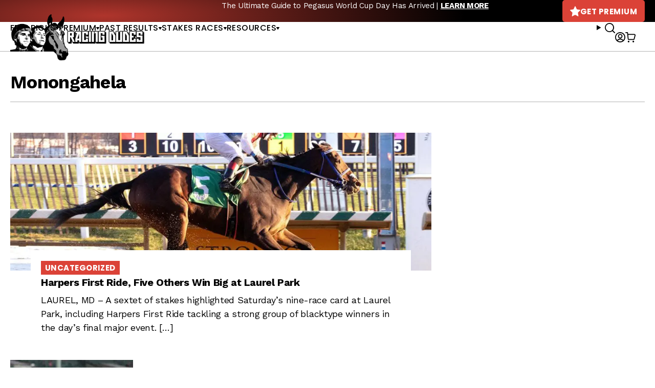

--- FILE ---
content_type: text/javascript; charset=utf-8
request_url: https://api.getdrip.com/client/track?url=https%3A%2F%2Fracingdudes.com%2Ftag%2Fmonongahela%2F&visitor_uuid=db36d84911734f758ddb14e96e48d7b3&_action=Visited%20a%20page&source=drip&drip_account_id=1895998&callback=Drip_659686423
body_size: -168
content:
Drip_659686423({ success: true, visitor_uuid: "db36d84911734f758ddb14e96e48d7b3", anonymous: true });

--- FILE ---
content_type: text/javascript; charset=utf-8
request_url: https://api.getdrip.com/client/events/visit?drip_account_id=1895998&referrer=&url=https%3A%2F%2Fracingdudes.com%2Ftag%2Fmonongahela%2F&domain=racingdudes.com&time_zone=UTC&enable_third_party_cookies=f&callback=Drip_503107919
body_size: -183
content:
Drip_503107919({ success: true, visitor_uuid: "db36d84911734f758ddb14e96e48d7b3" });